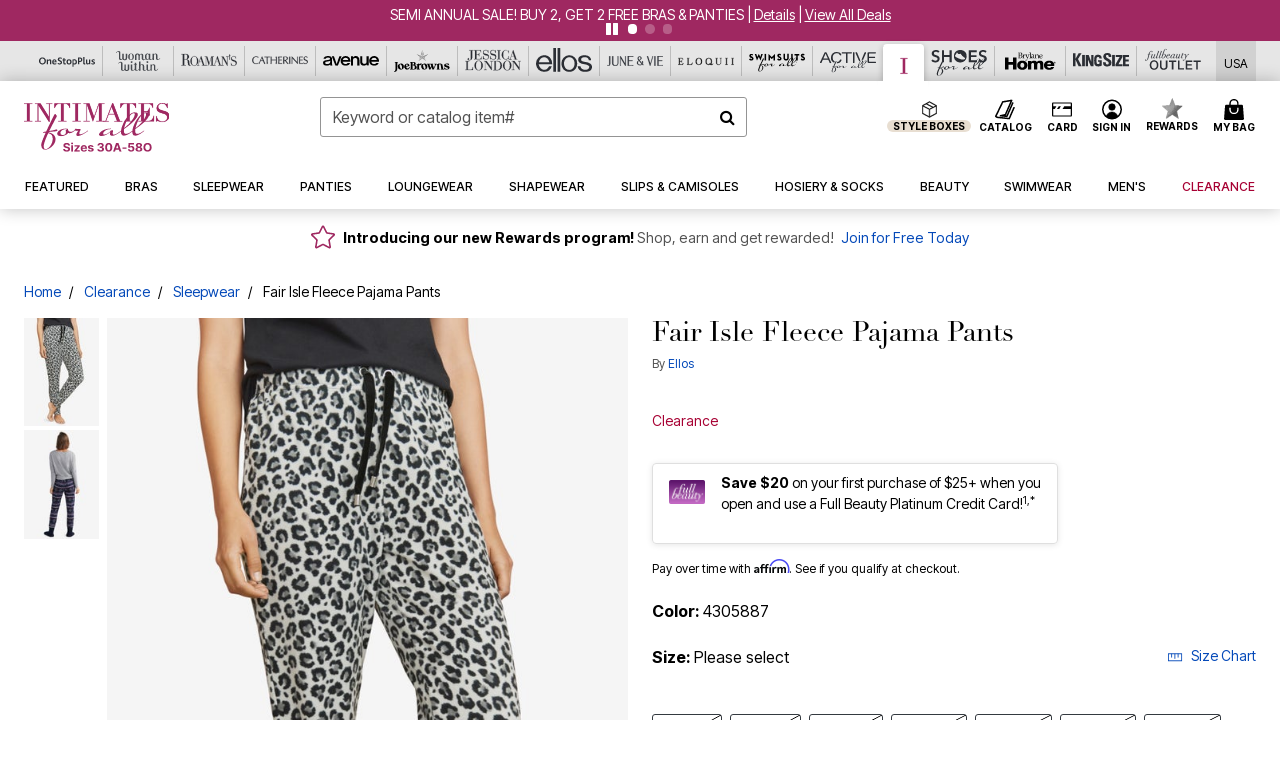

--- FILE ---
content_type: text/javascript; charset=utf-8
request_url: https://p.cquotient.com/pebble?tla=bbkt-oss&activityType=viewPage&callback=CQuotient._act_callback0&cookieId=abWvgaY9vsPtjcSGuTgYPW90eM&realm=BBKT&siteId=oss&instanceType=prd&referrer=&currentLocation=https%3A%2F%2Fwww.intimatesforall.com%2Fproducts%2Ffair-isle-fleece-pajama-pants%2F1022714.html&ls=true&_=1768923265606&v=v3.1.3&fbPixelId=__UNKNOWN__&json=%7B%22cookieId%22%3A%22abWvgaY9vsPtjcSGuTgYPW90eM%22%2C%22realm%22%3A%22BBKT%22%2C%22siteId%22%3A%22oss%22%2C%22instanceType%22%3A%22prd%22%2C%22referrer%22%3A%22%22%2C%22currentLocation%22%3A%22https%3A%2F%2Fwww.intimatesforall.com%2Fproducts%2Ffair-isle-fleece-pajama-pants%2F1022714.html%22%2C%22ls%22%3Atrue%2C%22_%22%3A1768923265606%2C%22v%22%3A%22v3.1.3%22%2C%22fbPixelId%22%3A%22__UNKNOWN__%22%7D
body_size: 269
content:
/**/ typeof CQuotient._act_callback0 === 'function' && CQuotient._act_callback0([{"k":"__cq_uuid","v":"abWvgaY9vsPtjcSGuTgYPW90eM","m":34128000},{"k":"__cq_seg","v":"0~0.00!1~0.00!2~0.00!3~0.00!4~0.00!5~0.00!6~0.00!7~0.00!8~0.00!9~0.00","m":2592000}]);